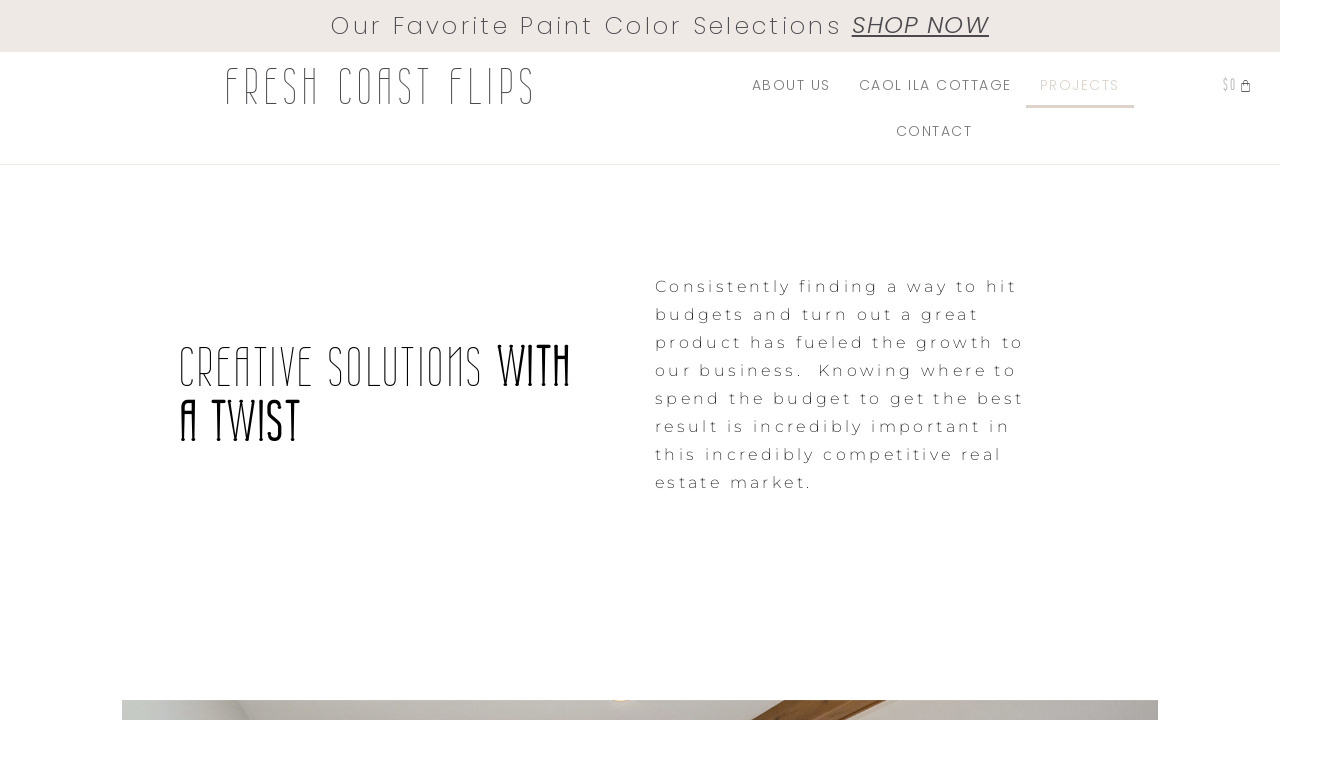

--- FILE ---
content_type: text/css
request_url: https://freshcoastflips.com/wp-content/uploads/elementor/css/post-427.css?ver=1767800393
body_size: 1554
content:
.elementor-427 .elementor-element.elementor-element-94696b9 > .elementor-container > .elementor-column > .elementor-widget-wrap{align-content:center;align-items:center;}.elementor-427 .elementor-element.elementor-element-94696b9:not(.elementor-motion-effects-element-type-background), .elementor-427 .elementor-element.elementor-element-94696b9 > .elementor-motion-effects-container > .elementor-motion-effects-layer{background-color:#EEE9E5;}.elementor-427 .elementor-element.elementor-element-94696b9{border-style:solid;border-width:0px 0px 0px 0px;transition:background 0.3s, border 0.3s, border-radius 0.3s, box-shadow 0.3s;margin-top:0px;margin-bottom:0px;padding:0px 0px 0px 0px;}.elementor-427 .elementor-element.elementor-element-94696b9, .elementor-427 .elementor-element.elementor-element-94696b9 > .elementor-background-overlay{border-radius:0px 0px 0px 0px;}.elementor-427 .elementor-element.elementor-element-94696b9 > .elementor-background-overlay{transition:background 0.3s, border-radius 0.3s, opacity 0.3s;}.elementor-widget-heading .elementor-heading-title{font-family:var( --e-global-typography-primary-font-family ), sans serif;font-weight:var( --e-global-typography-primary-font-weight );color:var( --e-global-color-primary );}.elementor-427 .elementor-element.elementor-element-2289fce > .elementor-widget-container{margin:0px 0px 0px 0px;padding:0px 0px 0px 0px;}.elementor-427 .elementor-element.elementor-element-2289fce{text-align:end;}.elementor-427 .elementor-element.elementor-element-2289fce .elementor-heading-title{font-family:"Poppins", sans serif;font-size:24px;font-weight:200;letter-spacing:3.3px;color:#4B494E;}.elementor-427 .elementor-element.elementor-element-839aa9d > .elementor-widget-wrap > .elementor-widget:not(.elementor-widget__width-auto):not(.elementor-widget__width-initial):not(:last-child):not(.elementor-absolute){margin-block-end:0px;}.elementor-widget-button .elementor-button{background-color:var( --e-global-color-accent );font-family:var( --e-global-typography-accent-font-family ), sans serif;font-weight:var( --e-global-typography-accent-font-weight );}.elementor-427 .elementor-element.elementor-element-5aa3a3e .elementor-button{background-color:rgba(255, 255, 255, 0);font-family:"Poppins", sans serif;font-size:24px;font-weight:300;font-style:italic;text-decoration:underline;line-height:0.1em;letter-spacing:1.1px;fill:#4B494E;color:#4B494E;padding:0px 0px 0px 0px;}.elementor-427 .elementor-element.elementor-element-5aa3a3e .elementor-button:hover, .elementor-427 .elementor-element.elementor-element-5aa3a3e .elementor-button:focus{background-color:rgba(2, 1, 1, 0);color:#DDD3CA;}.elementor-427 .elementor-element.elementor-element-5aa3a3e > .elementor-widget-container{margin:0px 0px 0px 0px;padding:0px 0px 0px 0px;}.elementor-427 .elementor-element.elementor-element-5aa3a3e .elementor-button:hover svg, .elementor-427 .elementor-element.elementor-element-5aa3a3e .elementor-button:focus svg{fill:#DDD3CA;}.elementor-427 .elementor-element.elementor-element-590af8a > .elementor-container > .elementor-column > .elementor-widget-wrap{align-content:flex-start;align-items:flex-start;}.elementor-427 .elementor-element.elementor-element-590af8a:not(.elementor-motion-effects-element-type-background), .elementor-427 .elementor-element.elementor-element-590af8a > .elementor-motion-effects-container > .elementor-motion-effects-layer{background-color:#FFFFFF;}.elementor-427 .elementor-element.elementor-element-590af8a > .elementor-container{min-height:0px;}.elementor-427 .elementor-element.elementor-element-590af8a{transition:background 0.3s, border 0.3s, border-radius 0.3s, box-shadow 0.3s;padding:0px 0px 0px 200px;}.elementor-427 .elementor-element.elementor-element-590af8a > .elementor-background-overlay{transition:background 0.3s, border-radius 0.3s, opacity 0.3s;}.elementor-427 .elementor-element.elementor-element-4ba8cd6 > .elementor-widget-container{padding:0px 0px 0px 15px;}.elementor-427 .elementor-element.elementor-element-4ba8cd6{text-align:start;}.elementor-427 .elementor-element.elementor-element-4ba8cd6 .elementor-heading-title{font-family:"Wire One", sans serif;font-size:50px;font-weight:100;text-transform:uppercase;letter-spacing:6.1px;color:#4B494E;}.elementor-widget-nav-menu .elementor-nav-menu .elementor-item{font-family:var( --e-global-typography-primary-font-family ), sans serif;font-weight:var( --e-global-typography-primary-font-weight );}.elementor-widget-nav-menu .elementor-nav-menu--main .elementor-item{color:var( --e-global-color-text );}.elementor-widget-nav-menu .elementor-nav-menu--main .elementor-item:hover,
					.elementor-widget-nav-menu .elementor-nav-menu--main .elementor-item.elementor-item-active,
					.elementor-widget-nav-menu .elementor-nav-menu--main .elementor-item.highlighted,
					.elementor-widget-nav-menu .elementor-nav-menu--main .elementor-item:focus{color:var( --e-global-color-accent );}.elementor-widget-nav-menu .elementor-nav-menu--main:not(.e--pointer-framed) .elementor-item:before,
					.elementor-widget-nav-menu .elementor-nav-menu--main:not(.e--pointer-framed) .elementor-item:after{background-color:var( --e-global-color-accent );}.elementor-widget-nav-menu .e--pointer-framed .elementor-item:before,
					.elementor-widget-nav-menu .e--pointer-framed .elementor-item:after{border-color:var( --e-global-color-accent );}.elementor-widget-nav-menu .elementor-nav-menu--dropdown .elementor-item, .elementor-widget-nav-menu .elementor-nav-menu--dropdown  .elementor-sub-item{font-family:var( --e-global-typography-accent-font-family ), sans serif;font-weight:var( --e-global-typography-accent-font-weight );}.elementor-427 .elementor-element.elementor-element-26cfe45 .elementor-nav-menu .elementor-item{font-family:"Poppins", sans serif;font-size:14px;font-weight:300;text-transform:uppercase;letter-spacing:1.5px;}.elementor-427 .elementor-element.elementor-element-26cfe45 .elementor-nav-menu--main .elementor-item:hover,
					.elementor-427 .elementor-element.elementor-element-26cfe45 .elementor-nav-menu--main .elementor-item.elementor-item-active,
					.elementor-427 .elementor-element.elementor-element-26cfe45 .elementor-nav-menu--main .elementor-item.highlighted,
					.elementor-427 .elementor-element.elementor-element-26cfe45 .elementor-nav-menu--main .elementor-item:focus{color:#DDD3CA;}.elementor-427 .elementor-element.elementor-element-26cfe45 .elementor-nav-menu--main:not(.e--pointer-framed) .elementor-item:before,
					.elementor-427 .elementor-element.elementor-element-26cfe45 .elementor-nav-menu--main:not(.e--pointer-framed) .elementor-item:after{background-color:#DDD3CA;}.elementor-427 .elementor-element.elementor-element-26cfe45 .e--pointer-framed .elementor-item:before,
					.elementor-427 .elementor-element.elementor-element-26cfe45 .e--pointer-framed .elementor-item:after{border-color:#DDD3CA;}.elementor-427 .elementor-element.elementor-element-26cfe45 .elementor-nav-menu--main .elementor-item.elementor-item-active{color:#DDD3CA;}.elementor-427 .elementor-element.elementor-element-26cfe45 .elementor-nav-menu--main .elementor-item{padding-left:14px;padding-right:14px;}.elementor-427 .elementor-element.elementor-element-26cfe45 .elementor-nav-menu--dropdown a, .elementor-427 .elementor-element.elementor-element-26cfe45 .elementor-menu-toggle{color:#4B494E;}.elementor-widget-woocommerce-menu-cart .elementor-menu-cart__toggle .elementor-button{font-family:var( --e-global-typography-primary-font-family ), sans serif;font-weight:var( --e-global-typography-primary-font-weight );}.elementor-widget-woocommerce-menu-cart .elementor-menu-cart__product-name, .elementor-widget-woocommerce-menu-cart .elementor-menu-cart__product-name a{font-family:var( --e-global-typography-primary-font-family ), sans serif;font-weight:var( --e-global-typography-primary-font-weight );}.elementor-widget-woocommerce-menu-cart .elementor-menu-cart__product-price{font-family:var( --e-global-typography-primary-font-family ), sans serif;font-weight:var( --e-global-typography-primary-font-weight );}.elementor-widget-woocommerce-menu-cart .elementor-menu-cart__footer-buttons .elementor-button{font-family:var( --e-global-typography-primary-font-family ), sans serif;font-weight:var( --e-global-typography-primary-font-weight );}.elementor-427 .elementor-element.elementor-element-69d5da9 .elementor-menu-cart__toggle{text-align:center;}.elementor-427 .elementor-element.elementor-element-69d5da9 .elementor-menu-cart__toggle .elementor-button{color:#4B494E;border-color:rgba(255, 255, 255, 0);border-radius:0px;}.elementor-427 .elementor-element.elementor-element-69d5da9 .elementor-menu-cart__toggle .elementor-button-icon{color:#4B494E;font-size:13px;}body:not(.rtl) .elementor-427 .elementor-element.elementor-element-69d5da9 .elementor-menu-cart__toggle .elementor-button-text{margin-right:1px;}body.rtl .elementor-427 .elementor-element.elementor-element-69d5da9 .elementor-menu-cart__toggle .elementor-button-text{margin-left:1px;}.elementor-427 .elementor-element.elementor-element-69d5da9 .elementor-menu-cart__toggle .elementor-button-icon[data-counter]:before{color:#4B494E;}.elementor-427 .elementor-element.elementor-element-69d5da9 .elementor-menu-cart__subtotal{color:#4B494E;}.elementor-427 .elementor-element.elementor-element-69d5da9 .elementor-menu-cart__product-price{color:#4B494E;font-family:"Poppins", sans serif;font-weight:200;}.elementor-427 .elementor-element.elementor-element-69d5da9 .elementor-menu-cart__footer-buttons{grid-column-gap:0px;grid-row-gap:0px;}.elementor-427 .elementor-element.elementor-element-69d5da9 .elementor-button--view-cart{color:#4B494E;}.elementor-427 .elementor-element.elementor-element-69d5da9 .elementor-button--checkout{color:#4B494E;}@media(max-width:1024px){.elementor-427 .elementor-element.elementor-element-0c705e1.elementor-column > .elementor-widget-wrap{justify-content:center;}.elementor-427 .elementor-element.elementor-element-839aa9d.elementor-column > .elementor-widget-wrap{justify-content:center;}.elementor-427 .elementor-element.elementor-element-590af8a{padding:0px 0px 0px 0px;}.elementor-427 .elementor-element.elementor-element-5a7d92c.elementor-column > .elementor-widget-wrap{justify-content:center;}.elementor-427 .elementor-element.elementor-element-4ba8cd6 > .elementor-widget-container{margin:0% 0% 0% 0%;padding:0px 0px 0px 00px;}.elementor-427 .elementor-element.elementor-element-4ba8cd6{text-align:center;}.elementor-427 .elementor-element.elementor-element-5450035.elementor-column > .elementor-widget-wrap{justify-content:center;}.elementor-427 .elementor-element.elementor-element-c892551.elementor-column > .elementor-widget-wrap{justify-content:center;}}@media(min-width:768px){.elementor-427 .elementor-element.elementor-element-0c705e1{width:66.163%;}.elementor-427 .elementor-element.elementor-element-839aa9d{width:33.81%;}.elementor-427 .elementor-element.elementor-element-5a7d92c{width:44.76%;}.elementor-427 .elementor-element.elementor-element-5450035{width:46.725%;}.elementor-427 .elementor-element.elementor-element-c892551{width:7.754%;}}@media(max-width:1024px) and (min-width:768px){.elementor-427 .elementor-element.elementor-element-0c705e1{width:100%;}.elementor-427 .elementor-element.elementor-element-839aa9d{width:100%;}.elementor-427 .elementor-element.elementor-element-5a7d92c{width:100%;}.elementor-427 .elementor-element.elementor-element-5450035{width:100%;}.elementor-427 .elementor-element.elementor-element-c892551{width:100%;}}@media(max-width:767px){.elementor-427 .elementor-element.elementor-element-94696b9{margin-top:0px;margin-bottom:0px;padding:0px 0px 0px 0px;}.elementor-427 .elementor-element.elementor-element-2289fce{text-align:center;}.elementor-427 .elementor-element.elementor-element-2289fce .elementor-heading-title{font-size:16px;line-height:0.9em;letter-spacing:0.1px;}.elementor-427 .elementor-element.elementor-element-5aa3a3e > .elementor-widget-container{padding:0px 0px 0px 0px;}.elementor-427 .elementor-element.elementor-element-5aa3a3e .elementor-button{font-size:18px;line-height:0.1em;padding:0px 0px 0px 0px;}.elementor-427 .elementor-element.elementor-element-590af8a > .elementor-container{min-height:0px;}.elementor-427 .elementor-element.elementor-element-590af8a{padding:0px 0px 0px 0px;}.elementor-427 .elementor-element.elementor-element-4ba8cd6 > .elementor-widget-container{margin:0% 0% 0% 0%;}.elementor-427 .elementor-element.elementor-element-4ba8cd6{text-align:center;}.elementor-427 .elementor-element.elementor-element-4ba8cd6 .elementor-heading-title{font-size:55px;line-height:51px;letter-spacing:5.8px;}.elementor-427 .elementor-element.elementor-element-5450035{width:100%;}.elementor-427 .elementor-element.elementor-element-5450035.elementor-column > .elementor-widget-wrap{justify-content:center;}.elementor-427 .elementor-element.elementor-element-26cfe45 .e--pointer-framed .elementor-item:before{border-width:0px;}.elementor-427 .elementor-element.elementor-element-26cfe45 .e--pointer-framed.e--animation-draw .elementor-item:before{border-width:0 0 0px 0px;}.elementor-427 .elementor-element.elementor-element-26cfe45 .e--pointer-framed.e--animation-draw .elementor-item:after{border-width:0px 0px 0 0;}.elementor-427 .elementor-element.elementor-element-26cfe45 .e--pointer-framed.e--animation-corners .elementor-item:before{border-width:0px 0 0 0px;}.elementor-427 .elementor-element.elementor-element-26cfe45 .e--pointer-framed.e--animation-corners .elementor-item:after{border-width:0 0px 0px 0;}.elementor-427 .elementor-element.elementor-element-26cfe45 .e--pointer-underline .elementor-item:after,
					 .elementor-427 .elementor-element.elementor-element-26cfe45 .e--pointer-overline .elementor-item:before,
					 .elementor-427 .elementor-element.elementor-element-26cfe45 .e--pointer-double-line .elementor-item:before,
					 .elementor-427 .elementor-element.elementor-element-26cfe45 .e--pointer-double-line .elementor-item:after{height:0px;}.elementor-427 .elementor-element.elementor-element-26cfe45 .elementor-nav-menu--main .elementor-item{padding-top:0px;padding-bottom:0px;}body:not(.rtl) .elementor-427 .elementor-element.elementor-element-26cfe45 .elementor-nav-menu--layout-horizontal .elementor-nav-menu > li:not(:last-child){margin-right:0px;}body.rtl .elementor-427 .elementor-element.elementor-element-26cfe45 .elementor-nav-menu--layout-horizontal .elementor-nav-menu > li:not(:last-child){margin-left:0px;}.elementor-427 .elementor-element.elementor-element-26cfe45 .elementor-nav-menu--main:not(.elementor-nav-menu--layout-horizontal) .elementor-nav-menu > li:not(:last-child){margin-bottom:0px;}.elementor-427 .elementor-element.elementor-element-26cfe45 .elementor-nav-menu--main > .elementor-nav-menu > li > .elementor-nav-menu--dropdown, .elementor-427 .elementor-element.elementor-element-26cfe45 .elementor-nav-menu__container.elementor-nav-menu--dropdown{margin-top:0px !important;}}

--- FILE ---
content_type: text/css
request_url: https://freshcoastflips.com/wp-content/uploads/elementor/css/post-182.css?ver=1767800393
body_size: 60
content:
.elementor-kit-182{--e-global-color-primary:#6EC1E4;--e-global-color-secondary:#54595F;--e-global-color-text:#7A7A7A;--e-global-color-accent:#61CE70;--e-global-color-67d0f5be:#4054B2;--e-global-color-6b9180e:#23A455;--e-global-color-71a09ee1:#000;--e-global-color-2df31d4f:#FFF;--e-global-typography-primary-font-family:"Wire One";--e-global-typography-primary-font-weight:600;--e-global-typography-secondary-font-family:"Wire One";--e-global-typography-secondary-font-weight:400;--e-global-typography-text-font-family:"Wire One";--e-global-typography-text-font-weight:400;--e-global-typography-accent-font-family:"Wire One";--e-global-typography-accent-font-weight:500;}.elementor-section.elementor-section-boxed > .elementor-container{max-width:1140px;}.e-con{--container-max-width:1140px;}{}h1.entry-title{display:var(--page-title-display);}@media(max-width:1024px){.elementor-section.elementor-section-boxed > .elementor-container{max-width:1024px;}.e-con{--container-max-width:1024px;}}@media(max-width:767px){.elementor-section.elementor-section-boxed > .elementor-container{max-width:767px;}.e-con{--container-max-width:767px;}}

--- FILE ---
content_type: text/css
request_url: https://freshcoastflips.com/wp-content/uploads/elementor/css/post-9.css?ver=1767800393
body_size: 718
content:
.elementor-9 .elementor-element.elementor-element-622b413c{padding:5% 10% 0% 10%;}.elementor-bc-flex-widget .elementor-9 .elementor-element.elementor-element-7ebf75e9.elementor-column .elementor-widget-wrap{align-items:center;}.elementor-9 .elementor-element.elementor-element-7ebf75e9.elementor-column.elementor-element[data-element_type="column"] > .elementor-widget-wrap.elementor-element-populated{align-content:center;align-items:center;}.elementor-9 .elementor-element.elementor-element-7ebf75e9 > .elementor-element-populated{padding:0% 5% 0% 0%;}.elementor-widget-heading .elementor-heading-title{font-family:var( --e-global-typography-primary-font-family ), sans serif;font-weight:var( --e-global-typography-primary-font-weight );color:var( --e-global-color-primary );}.elementor-9 .elementor-element.elementor-element-a8eede2{text-align:start;}.elementor-9 .elementor-element.elementor-element-a8eede2 .elementor-heading-title{font-family:"Wire One", sans serif;font-size:55px;font-weight:100;text-transform:uppercase;line-height:1em;color:#000000;}.elementor-9 .elementor-element.elementor-element-641b1fdb > .elementor-element-populated{padding:0% 12% 0% 12%;}.elementor-widget-text-editor{font-family:var( --e-global-typography-text-font-family ), sans serif;font-weight:var( --e-global-typography-text-font-weight );color:var( --e-global-color-text );}.elementor-widget-text-editor.elementor-drop-cap-view-stacked .elementor-drop-cap{background-color:var( --e-global-color-primary );}.elementor-widget-text-editor.elementor-drop-cap-view-framed .elementor-drop-cap, .elementor-widget-text-editor.elementor-drop-cap-view-default .elementor-drop-cap{color:var( --e-global-color-primary );border-color:var( --e-global-color-primary );}.elementor-9 .elementor-element.elementor-element-55a819d0{text-align:start;font-family:"Montserrat", sans serif;font-size:16px;font-weight:200;color:#000000;}.elementor-9 .elementor-element.elementor-element-796a49b6{margin-top:100px;margin-bottom:200px;padding:0% 5% 0% 5%;}.elementor-9 .elementor-element.elementor-element-47477a08 > .elementor-element-populated{padding:0px 0px 0px 0px;}.elementor-widget-image .widget-image-caption{color:var( --e-global-color-text );font-family:var( --e-global-typography-text-font-family ), sans serif;font-weight:var( --e-global-typography-text-font-weight );}.elementor-9 .elementor-element.elementor-element-6889ca9e img{width:100%;}.elementor-9 .elementor-element.elementor-element-9193996{overflow:hidden;padding:0% 5% 0% 16%;}.elementor-bc-flex-widget .elementor-9 .elementor-element.elementor-element-4ae7701d.elementor-column .elementor-widget-wrap{align-items:center;}.elementor-9 .elementor-element.elementor-element-4ae7701d.elementor-column.elementor-element[data-element_type="column"] > .elementor-widget-wrap.elementor-element-populated{align-content:center;align-items:center;}.elementor-9 .elementor-element.elementor-element-4ae7701d > .elementor-element-populated{padding:0px 0px 0px 0px;}.elementor-widget-divider{--divider-color:var( --e-global-color-secondary );}.elementor-widget-divider .elementor-divider__text{color:var( --e-global-color-secondary );font-family:var( --e-global-typography-secondary-font-family ), sans serif;font-weight:var( --e-global-typography-secondary-font-weight );}.elementor-widget-divider.elementor-view-stacked .elementor-icon{background-color:var( --e-global-color-secondary );}.elementor-widget-divider.elementor-view-framed .elementor-icon, .elementor-widget-divider.elementor-view-default .elementor-icon{color:var( --e-global-color-secondary );border-color:var( --e-global-color-secondary );}.elementor-widget-divider.elementor-view-framed .elementor-icon, .elementor-widget-divider.elementor-view-default .elementor-icon svg{fill:var( --e-global-color-secondary );}.elementor-9 .elementor-element.elementor-element-2095fcc8{--divider-border-style:solid;--divider-color:#000000;--divider-border-width:1px;--divider-element-spacing:50px;}.elementor-9 .elementor-element.elementor-element-2095fcc8 .elementor-divider-separator{width:100%;margin:0 auto;margin-left:0;}.elementor-9 .elementor-element.elementor-element-2095fcc8 .elementor-divider{text-align:left;padding-block-start:15px;padding-block-end:15px;}.elementor-9 .elementor-element.elementor-element-2095fcc8 .elementor-divider__text{color:#000000;font-family:"Wire One", sans serif;font-size:55px;font-weight:200;text-transform:uppercase;letter-spacing:3.6px;}@media(max-width:1024px){.elementor-9 .elementor-element.elementor-element-7ebf75e9 > .elementor-element-populated{padding:0px 0px 0px 0px;}.elementor-9 .elementor-element.elementor-element-a8eede2 .elementor-heading-title{font-size:50px;}.elementor-9 .elementor-element.elementor-element-641b1fdb > .elementor-element-populated{margin:30px 0px 0px 0px;--e-column-margin-right:0px;--e-column-margin-left:0px;padding:0px 0px 0px 0px;}.elementor-9 .elementor-element.elementor-element-796a49b6{margin-top:50px;margin-bottom:100px;}}@media(min-width:768px){.elementor-9 .elementor-element.elementor-element-7ebf75e9{width:45.004%;}.elementor-9 .elementor-element.elementor-element-641b1fdb{width:55%;}}@media(max-width:1024px) and (min-width:768px){.elementor-9 .elementor-element.elementor-element-7ebf75e9{width:100%;}.elementor-9 .elementor-element.elementor-element-641b1fdb{width:100%;}}@media(max-width:767px){.elementor-9 .elementor-element.elementor-element-622b413c{margin-top:50px;margin-bottom:0px;padding:0% 5% 0% 5%;}.elementor-9 .elementor-element.elementor-element-a8eede2 .elementor-heading-title{font-size:40px;}.elementor-9 .elementor-element.elementor-element-9193996{padding:0% 5% 0% 5%;}.elementor-9 .elementor-element.elementor-element-2095fcc8 .elementor-divider__text{font-size:25px;}.elementor-9 .elementor-element.elementor-element-2095fcc8{--divider-element-spacing:15px;}}

--- FILE ---
content_type: text/css
request_url: https://freshcoastflips.com/wp-content/uploads/elementor/google-fonts/css/wireone.css?ver=1745391808
body_size: 10
content:
/* latin */
@font-face {
  font-family: 'Wire One';
  font-style: normal;
  font-weight: 400;
  src: url(https://freshcoastflips.com/wp-content/uploads/elementor/google-fonts/fonts/wireone-qfdh35wah5htuhv75vglu9s.woff2) format('woff2');
  unicode-range: U+0000-00FF, U+0131, U+0152-0153, U+02BB-02BC, U+02C6, U+02DA, U+02DC, U+0304, U+0308, U+0329, U+2000-206F, U+20AC, U+2122, U+2191, U+2193, U+2212, U+2215, U+FEFF, U+FFFD;
}
